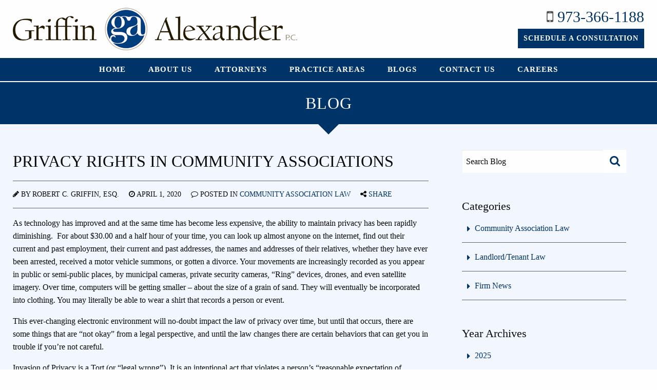

--- FILE ---
content_type: text/html; charset=UTF-8
request_url: https://www.lawgapc.com/blog/privacy-rights-in-community-associations/
body_size: 13622
content:
<!DOCTYPE html>
<html lang="en">
<head>
    <!-- Google Tag Manager -->
    <script>(function(w,d,s,l,i){w[l]=w[l]||[];w[l].push({'gtm.start':
    new Date().getTime(),event:'gtm.js'});var f=d.getElementsByTagName(s)[0],
    j=d.createElement(s),dl=l!='dataLayer'?'&l='+l:'';j.async=true;j.src=
    'https://www.googletagmanager.com/gtm.js?id='+i+dl;f.parentNode.insertBefore(j,f);
    })(window,document,'script','dataLayer','GTM-N6Q98H');</script>
    <!-- End Google Tag Manager -->
<meta charset="utf-8">
<title>PRIVACY RIGHTS IN COMMUNITY ASSOCIATIONS</title>
    <link rel="canonical" href="https://www.lawgapc.com/blog/privacy-rights-in-community-associations/" />
    <link href="/favicon.ico" rel="shortcut icon" type="image/x-icon">
<link rel="apple-touch-icon" href="/images/logo.png" />

<meta http-equiv="X-UA-Compatible" content="IE=edge">
<meta name="viewport" content="width=device-width,initial-scale=1.0, maximum-scale=1.0, minimum-scale=1.0, user-scalable=no" />
<meta name="format-detection" content="telephone=no">
<meta name="Copyright" content="PaperStreet Web Design">

<script id="deferred-styles">
  <link rel="stylesheet" type="text/css" href="/theme/css/compressed.css"/>
</script>
<script>
var cb = function()
{
    var l = document.createElement('link'); l.rel = 'stylesheet';
    l.href = '/theme/css/compressed.css';
    var h = document.getElementsByTagName('head')[0]; h.parentNode.insertBefore(l, h);
};
var raf = requestAnimationFrame || mozRequestAnimationFrame || webkitRequestAnimationFrame || msRequestAnimationFrame;
if (raf) raf(cb);
else window.addEventListener('load', cb);
</script>
<!-- <script src="https://www.google.com/recaptcha/api.js" async defer></script> -->
<meta property="og:title" content="PRIVACY RIGHTS IN COMMUNITY ASSOCIATIONS" />
<meta property="og:type" content="website" />
<meta property="og:url" content="https://www.lawgapc.com/blog/privacy-rights-in-community-associations/" />
<meta property="og:image" content="https://www.lawgapc.com/images/og-image.jpg" />
<meta property="og:description" content="" />
<script type='application/ld+json'>{"@context":"http:\/\/schema.org","@type":"WebSite","url":"https:\/\/www.lawgapc.com\/","name":"Griffin Alexander, P.C.","alternateName":"Griffin Alexander, P.C.","potentialAction":{"@type":"SearchAction","target":"https:\/\/www.lawgapc.com\/blog\/search\/?searchTerm={search_term}","query-input":"required name=search_term"}}</script>
<script type='application/ld+json'>{"@context":"http:\/\/schema.org","@type":"Organization","url":"https:\/\/www.lawgapc.com\/","sameAs":["https:\/\/www.facebook.com\/pages\/Griffin-Alexander-PC\/492054280865677","http:\/\/www.linkedin.com\/company\/griffin-alexander-p-c-","https:\/\/plus.google.com\/107161391186123123900\/about","https:\/\/twitter.com\/lawgapc"],"name":"Griffin Alexander, P.C.","logo":"https:\/\/www.lawgapc.com\/images\/og-image.jpg"}</script>

<!-- Global site tag (gtag.js) - Google Analytics -->
<script async src="https://www.googletagmanager.com/gtag/js?id=G-5FK59P0ECF"></script>
<script>
  window.dataLayer = window.dataLayer || [];
  function gtag(){dataLayer.push(arguments);}
  gtag('js', new Date());

  gtag('config', 'G-5FK59P0ECF');
</script>

</head>
<body class="theme-3 privacy-rights-in-community-associations" style="display: none;">
<!--LCP Hack for Temporary LCP Increase-->
<img width="99999" height="99999" aria-hidden="true" alt="Website Image" style="pointer-events: none; position: absolute; top: 0; right: 0; width: 99vw; height: 99vh; max-width: 99vw; max-height: 99vh;" src="[data-uri]">
        <a id="skiptocontent" class="scroll-to interact" href="#main">Skip to Content <i class="fa fa-caret-down" aria-hidden="true"></i></a>

    <!-- Google Tag Manager (noscript) -->
    <script><iframe src="https://www.googletagmanager.com/ns.html?id=GTM-N6Q98H"
    height="0" width="0" style="display:none;visibility:hidden"></iframe></script>
    <!-- End Google Tag Manager (noscript) -->

    <div class="off-canvas-wrapper">
        <div class="off-canvas-wrapper-inner" data-off-canvas-wrapper>
            <div class="off-canvas position-right" id="offCanvasRight" data-off-canvas data-position="right">

                <!-- Close button -->
                <button class="close-button" aria-label="Close menu" type="button" data-close>
                    <span class="hide">Close</span> <span aria-hidden="true">&times;</span>
                </button>

                <!-- Menu -->
                <ul class="vertical menu" data-drilldown="">
<li class="first"><a href="/">Home</a></li>
<li><a href="/about-us/">About Us</a></li>
<li>
<ul class="attorney-menu dropdown children submenu menu vertical" data-submenu="">
<li class="attorney-sub role-shareholder"><a href="https://www.lawgapc.com/attorneys/william-rodriguez-esq/">William Rodriguez, Esq.</a></li>
<li class="attorney-sub role-shareholder"><a href="https://www.lawgapc.com/attorneys/stephanie-wiegand/">Stephanie Wiegand, Esq.</a></li>
<li class="attorney-sub role-shareholder"><a href="https://www.lawgapc.com/attorneys/suzanne-reilly/">Suzanne Reilly, Esq.</a></li>
<li class="attorney-sub role-partner"><a href="https://www.lawgapc.com/attorneys/henry-a-rudorfer-esq/">Henry A. Rudorfer, Esq.</a></li>
<li class="attorney-sub role-partner"><a href="https://www.lawgapc.com/attorneys/logan-r-d-stagnitto-esq/">Logan R.D. Stagnitto, Esq</a></li>
<li class="attorney-sub role-partner"><a href="https://www.lawgapc.com/attorneys/anthony-p-farber-esq/">Anthony P. Farber, Esq.</a></li>
<li class="attorney-sub role-partner"><a href="https://www.lawgapc.com/attorneys/jonathan-lugo-esq/">Jonathan Lugo, Esq.</a></li>
<li class="attorney-sub role-partner"><a href="https://www.lawgapc.com/attorneys/victoria-laratonda-esq/">Victoria Laratonda, Esq.</a></li>
<li class="attorney-sub role-partner"><a href="https://www.lawgapc.com/attorneys/kevin-rigoli-esq/">Kevin Rigoli, Esq.</a></li>
<li class="attorney-sub role-partner"><a href="https://www.lawgapc.com/attorneys/alyssa-m-rodriguez/">Alyssa M. Rodriguez, Esq.</a></li>
<li class="attorney-sub role-partner"><a href="https://www.lawgapc.com/attorneys/kimberly-a-van-grouw-esq/">Kimberly A. Van Grouw, Esq. </a></li>
<li class="attorney-sub role-partner"><a href="https://www.lawgapc.com/attorneys/alison-j-lenihan/">Alison Lenihan, Esq.</a></li>
<li class="attorney-sub role-partner"><a href="https://www.lawgapc.com/attorneys/anthony-chen/">Anthony Chen, Esq.</a></li>
<li class="attorney-sub role-partner"><a href="https://www.lawgapc.com/attorneys/sarah-diyanidh-esq/">Sarah Diyanidh, Esq.</a></li>
<li class="attorney-sub role-partner"><a href="https://www.lawgapc.com/attorneys/skylar-levy-esq/">Skylar Levy, Esq. </a></li>
<li class="attorney-sub role-partner"><a href="https://www.lawgapc.com/attorneys/avani-patel-esq/">Avani Patel, Esq.</a></li>
<li class="attorney-sub role-associate"><a href="https://www.lawgapc.com/attorneys/james-b-griffin-cpa-esq/">James B. Griffin, CPA, Esq.</a></li>
<li class="attorney-sub role-associate"><a href="https://www.lawgapc.com/attorneys/robert-c-griffin-esq/">Robert C. Griffin, Esq.</a><a href="/attorneys/">Attorneys</a><a href="https://www.lawgapc.com/attorneys/jennifer-l-alexander-esq/">Jennifer L. Alexander, Esq.</a></li>
</ul>
</li>
<li class="current"><a href="/practice-areas/">Practice Areas</a>
<ul class="practice-menu dropdown children submenu menu vertical" data-submenu="">
<li><a href="/practice-areas/">Overview</a></li>
<li class="first"><a href="/practices/community-association-law/">Community Association Law</a></li>
<li><a href="/practices/landlord-tenant-law/">Residential &amp; Commercial Landlord-Tenant Law</a></li>
<li><a href="/practices/litigation/">Litigation</a></li>
<li><a href="/practices/ada-law/">ADA Law</a></li>
<li><a href="/practices/real-estate/">Real Estate</a></li>
<li><a href="/practices/land-use/">Land Use</a></li>
<li><a href="/practices/municipal-court/">Municipal Court</a></li>
<li class="last"><a href="/practices/business-start-ups-commercial-law/">Business Start-ups &amp; Commercial Law</a></li>
</ul>
</li>
<li><a href="/blog/">Blogs</a></li>
<li><a href="/contact-us/">Locations</a></li>
<li class="last"><a href="/careers/">Careers</a></li>
</ul>
            </div>
            <div class="title-bar show-for-small-down">
                <div class="title-bar-left">
                    <span class="title-bar-title"><a href="tel:+1-973-366-1188"> <!--onclick="ga('send', 'event', 'Header (Mobile)', 'Click', 'Phone');"-->Call Now: 973-366-1188</a></span>
                </div>
                <div class="title-bar-right">
                    <button class="menu-icon" type="button" data-open="offCanvasRight"><span class="visually-hidden">Open Mobile Menu</span></button>
                </div>
            </div>
            <div class="off-canvas-content" data-off-canvas-content>
                <header class="header">
                    <div class="row">
                        <div class="large-6 medium-6 small-12 large-uncentered medium-uncentered small-centered columns logo">
                            <a href="/">
                                <img src="/images/logo.png" alt="Griffin Alexander, P.C. - Firm Logo" draggable="false" width="554" height="83"/>
                            </a>
                        </div>
                        <div class="large-6 medium-6 small-10 large-uncentered medium-uncentered small-centered columns social">
                            <p class="phone">
                                <i class="fa fa-mobile"></i> <a href="tel:+1-973-366-1188"> <!--onclick="ga('send', 'event', 'Header', 'Click', 'Phone');"-->973-366-1188</a>
                                <br/>
                                <a href="/contact-us/" class="btn"> <!--onclick="ga('send', 'event', 'Header', 'Click', 'Schedule a Consultation');"-->Schedule a Consultation</a>
                            </p>
                        </div>
                    </div>
                </header>
                <nav class="nav hide-for-small-down">
                    <div class="row">
                        			<ul class="menu" data-submenu>
							<li class="first"><a href="/">Home</a>
				</li>
								<li><a href="/about-us/">About Us</a>
				</li>
								<li><a href="/attorneys/">Attorneys</a>
						<ul class="attorney-menu dropdown children submenu menu vertical" data-submenu>
		<li><a href="/attorneys/">Overview</a></li>			<li class="attorney-sub role-managing shareholder"><a href="/attorneys/jennifer-l-alexander-esq/">Jennifer L. Alexander, Esq.</a></li>
						<li class="attorney-sub role-junior partner "><a href="/attorneys/logan-r-d-stagnitto-esq/">Logan R.D. Stagnitto, Esq. </a></li>
						<li class="attorney-sub role-junior partner"><a href="/attorneys/anthony-p-farber-esq/">Anthony P.  Farber, Esq. </a></li>
						<li class="attorney-sub role-counsel"><a href="/attorneys/william-rodriguez-esq/">William Rodriguez, Esq.</a></li>
						<li class="attorney-sub role-counsel"><a href="/attorneys/stephanie-wiegand/">Stephanie Wiegand, Esq.</a></li>
						<li class="attorney-sub role-counsel"><a href="/attorneys/suzanne-reilly/">Suzanne Reilly, Esq.</a></li>
						<li class="attorney-sub role-counsel"><a href="/attorneys/henry-a-rudorfer-esq/">Henry A.  Rudorfer, Esq.</a></li>
						<li class="attorney-sub role-senior associate"><a href="/attorneys/jonathan-lugo-esq/">Jonathan Lugo, Esq.</a></li>
						<li class="attorney-sub role-senior associate"><a href="/attorneys/victoria-laratonda-esq/">Victoria Laratonda, Esq.</a></li>
						<li class="attorney-sub role-senior associate"><a href="/attorneys/kevin-rigoli-esq/">Kevin Michael  Rigoli, Esq.</a></li>
						<li class="attorney-sub role-counsel"><a href="/attorneys/kimberly-a-van-grouw-esq/">Kimberly A.  Van Grouw, Esq.</a></li>
						<li class="attorney-sub role-counsel"><a href="/attorneys/alison-j-lenihan/">Alison J. Lenihan, Esq. </a></li>
						<li class="attorney-sub role-senior associate"><a href="/attorneys/alyssa-m-rodriguez/">Alyssa M. Rodriguez</a></li>
						<li class="attorney-sub role-associate"><a href="/attorneys/anthony-chen/">Anthony Chen, Esq.</a></li>
						<li class="attorney-sub role-associate"><a href="/attorneys/sarah-diyanidh-esq/">Sarah Diyanidh, Esq.</a></li>
						<li class="attorney-sub role-associate"><a href="/attorneys/skylar-levy-esq/">Skylar Levy, Esq.</a></li>
						<li class="attorney-sub role-associate"><a href="/attorneys/avani-patel-esq/">Avani Patel, Esq.</a></li>
						<li class="attorney-sub role-of counsel"><a href="/attorneys/james-b-griffin-cpa-esq/">James B.  Griffin, CPA, Esq.</a></li>
						<li class="attorney-sub role-retired of counsel"><a href="/attorneys/robert-c-griffin-esq/">Robert C. Griffin, Esq.</a></li>
					</ul>
		</li>
								<li><a href="/practice-areas/">Practice Areas</a>
				</li>
								<li><a href="/blog/">Blogs</a>
				</li>
								<li><a href="/contact-us/">Contact Us</a>
				</li>
								<li class="last"><a href="/careers/">Careers</a>
							<ul class="menu dropdown children submenu menu vertical" data-submenu>
							<li class="last"><a href="/careers/positions/">Positions</a>
				</li>
						</ul>
		</li>
						</ul>
		                    </div>
                </nav>

            <div class="title no-ban">
    <div class="row">
                    <p>Blog</p>
                </div>
</div>
<div class="arrow"><div class="triangle"></div></div>
<div class="wrapper">
    <div id="main" class="row">
        <div class="large-8 medium-7 small-12 column content blog">

                    <div class="blog-landing">
                <h1>PRIVACY RIGHTS IN COMMUNITY ASSOCIATIONS</h1>
                <p class="blog-details">
                    <i class="fa fa-pencil" aria-hidden="true"></i> By <span class="author">Robert C. Griffin, Esq.</span> <i class="fa fa-clock-o" aria-hidden="true"></i> April 1, 2020 <i class="fa fa-comment-o" aria-hidden="true"></i> Posted in <a href="/blog/category/community-association-law/">Community Association Law</a>                    <i class="fa fa-share-alt"></i> <a href="http://www.addtoany.com/share_save" data-a2a-url="www.lawgapc.com/blog/privacy-rights-in-community-associations/" data-a2a-title="PRIVACY RIGHTS IN COMMUNITY ASSOCIATIONS" class="a2a_dd share"> Share</a>
                </p>
                <p>As technology has improved and at the same time has become less expensive, the ability to maintain privacy has been rapidly diminishing.  For about $30.00 and a half hour of your time, you can look up almost anyone on the internet, find out their current and past employment, their current and past addresses, the names and addresses of their relatives, whether they have ever been arrested, received a motor vehicle summons, or gotten a divorce. Your movements are increasingly recorded as you appear in public or semi-public places, by municipal cameras, private security cameras, “Ring” devices, drones, and even satellite imagery. Over time, computers will be getting smaller – about the size of a grain of sand. They will eventually be incorporated into clothing. You may literally be able to wear a shirt that records a person or event.</p>
<p>This ever-changing electronic environment will no-doubt impact the law of privacy over time, but until that occurs, there are some things that are “not okay” from a legal perspective, and until the law changes there are certain behaviors that can get you in trouble if you’re not careful.</p>
<p>Invasion of Privacy is a Tort (or “legal wrong”). It is an intentional act that violates a person’s “reasonable expectation of privacy”. Unfortunately, what a reasonable expectation of privacy consists of is not always clear. There is even disagreement among certain jurisdictions as to what it means in certain types of instances. The New Jersey Supreme Court, in a criminal case in which police picked up a person’s garbage to find out if he was engaged in the distribution of drugs, found a reasonable expectation of privacy in the contents of garbage left at curbside. The Court reasoned that while there is no particular level of suspicion required to pick the garbage up, a warrant is required, based upon probable cause to search the garbage can or bag’s contents. <u>State v. Hempele</u>, 120 N.J. 182 (1990), (taking a different position than the U.S. Supreme Court. See <u>California v. Greenwood</u>, 486 U.S. 35, 108 S. Ct. 1625, 100 L. Ed. 2d 30 (1988).</p>
<p>The case of <u>Soliman v. Kusher Companies</u>, 433 N.J. Super. 153 (App. Div. 2013) serves to illustrate the Court’s view of what a reasonable expectation of privacy entails.  Employees and tenants of a Kushner commercial office building sued the Kushner Companies and companies responsible for installing and monitoring video equipment intentionally concealed inside smoke detectors in four public bathrooms (two male and two female). </p>
<p>Defendants claimed they focused on common areas of the bathrooms only, where the washbasins were located. The equipment was installed in response to complaints by certain tenants of vandalism and damage to bathroom facilities, including causing the toilets to overflow or being rendered unusable, either intentionally or negligently.  The monitoring devices were in what should have been a locked closet connected to a rest room. One such closet was inadvertently left open and the monitoring equipment was discovered. </p>
<p>The Court found that a rational jury could find that “shielding cameras from detection by placing them inside facially innocuous, yet ubiquitous safety devices, such as smoke detectors, is more suggestive of a sinister voyeuristic purpose than a good-faith reasonable attempt to combat vandalism”.  The Court also found that the Kushner Defendant disregarded the suggestion made by the Police Department that a sign be erected on the bathroom doors alerting all who enter that the bathroom’s common areas were being monitored.</p>
<p>The Court viewed the constitutional protection against unreasonable searches and seizures under the Fourteenth Amendment as “a national expression of public policy, a moral compass to help us focus on the values that are at stake in this case.”  In addition, the Court cited to Article 1, Paragraph 1 of the New Jersey Constitution, providing New Jersey citizens a means to seek legal redress against all those who seek to undermine or violate their privacy, regardless of their status as public or private actors, citing <u>Hennessey v. Coastal Eagle Point Oil Co.</u>, 129 N.J. 81 (1992).  The Court found that Article 1 of our State Constitution guarantees to all the right of privacy.  It went on to say that “we have enforced this constitutional right with equal vigor, finding it to encompass the right of an individual to be protected from any wrongful intrusion into his [or her] private life which would outrage or cause mental suffering, shame or humiliation to a person of ordinary sensibilities. <u>John Doe v. Poritz</u>, 142 N.J. 1 (1995).</p>
<p>The Court cited to the Restatement of Torts (Second), Section 652B (1977) and the Court in <u>Hennessey</u>, supra, to find a tort of “intrusion on seclusion”, imposing civil liability on one who intentionally intrudes, physically or otherwise, upon the solitude or seclusion of another or his private affairs or concerns, if the intrusion would be highly offensive to a reasonable person.</p>
<p>Some examples of cases considering the right of privacy were provided by the Court:</p>
<ul>
<li>A private investigator using an electronic positioning satellite (GPS) device to track the wife of his client, who the husband suspected of infidelity. <u>Villanova v. Innovative Investigations</u>, 420 N.J. Super 353 (App. Div. 2011) cert. den. 208 N.J. 597 (2011). There the Court found that this was not an invasion of privacy unless there was evidence that she drove the vehicle into a private or secluded location that was out of the public view and in which she had a legitimate expectation of privacy.</li>
<li>A woman who was sick in the hospital with a rare disease that aroused public curiosity, had a news reporter seek an interview. When she refused, he snuck into her hospital room and took her picture. This was an invasion of privacy.</li>
<li>A young woman who attended a fun house, a public place of amusement, passed over a location where a jet blows skirts over the heads of women and reveals their underwear. A person takes a photograph of her in that positon. The Court found this to be an invasion of privacy, even though the invasion occurred in a public place and even though the person taking the photograph did not operate the air jet.</li>
</ul>
<p>The Court summed it up this way: “Our analytical approach to these types of cases has not wavered. One who intentionally intrudes, physically or otherwise, upon the solitude or seclusion of another or his [or her] private affairs or concerns is subject to liability to the other for invasion of his [or her] privacy, <strong>if the intrusion would be highly offensive to a reasonable person</strong>.</p>
<p>The Court found that highly offensive conduct in this regard is subject to a two (2) year statute of limitations in New Jersey, and that in cases of actual malice, punitive damages are appropriate.</p>
<p><strong><u>THE COMMUNITY ASSOCIATION CONTEXT:  </u></strong></p>
<p>There are a number of instances in which privacy issues can arise, and the consequences of failing to act in a reasonable fashion can generate liability.  Here are some examples:</p>
<ol>
<li><u>The Association Clubhouse or Pool:</u> Often, Boards that have observed damage to their Association Clubhouse or pool furnishings seek to install cameras. With the modern technology now available, they can be monitored at will, on a cell phone. If the Association rents out the clubhouse for private parties, there may be a reasonable expectation of privacy as to what occurs there.  If the Clubhouse has a gym, there may be a reasonable expectation that images of people working out will not be recorded and/or shared, even though if you were working out in the same gym at the same time, you would be able to see them. Bathrooms, as you can see from the Kushner case, are pretty much off limits.</li>
</ol>
<p>The purpose for the cameras and the recordings is relevant. If they are there to identify people causing damage, then there is no reason for a Board member to be monitoring the cameras at will, from his/her cell phone. I encourage a system whereby the property manager has the password and a Board member has the device. One cannot view the recording without the other.  The Property Manager makes a record of the nature and extent of the complaint of damage and the time period involved. He/she sits with a designated Board Member and they review the recording together, and report the results of their review in writing. They isolate the culprit, if they can, and save only that portion of the tape that shows the person arriving, causing damage and/or leaving. The rest of the tapes are routinely destroyed on a schedule, such as every thirty days, unless they need to be preserved for evidentiary purposes. A written policy to this effect is helpful and recommended.</p>
<p>A warning sign, if actions in the clubhouse or at the pool are to be recorded, should be strongly considered.  Cameras should not be secreted in fire suppression systems or the like, unless the circumstances make it necessary, in which case, the necessity should be documented.</p>
<p>An allegation that a Board member frequently reviews clubhouse tapes for personal enjoyment or out of perversion could ruin a person, even if the allegation is totally untrue.  Board members should be mindful of placing themselves in such a position.</p>
<p>There is also a criminal statute (N.J.S.A. 2A:58D-1b) which provides that any actor who, without license to do so, discloses any photograph, film, videotape, recording or any other reproduction of the image of another person whose intimate parts are exposed or who is engaged in an act of sexual penetration or sexual contact, without that person’s consent and under circumstances in which a reasonable person would not expect to be observed, shall be liable to that person, who may bring an action in Superior Court. For purposes of this section, “disclose” means sell, manufacture, give, provide, lend, trade, mail, deliver, transfer, publish, distribute, circulate, disseminate, present, exhibit, advertise or offer. </p>
<p>Imagine a parking lot camera that picks up an image of two people having sex in a car in a corner of the clubhouse parking lot. The Board member discovers this footage and shows it to the other Board members at a meeting.  The above-cited statute has been violated.</p>
<p><u>Drones:</u>  We encourage the adoption of a drone policy.  Drones, while subject to certain Federal Regulations, may invade privacy as they often have cameras that can have zoom lenses and in some cases, take very high quality pictures.  The ability to invade privacy is heightened in this environment. </p>
<p>Sometimes, invasions of privacy can occur accidentally with drones. Imagine an engineer conducting video inspections of roofs by drone who starts recording upon take-off, and as the drone climbs to the roof, it passes by a Unit Owner’s window while she/he is in the act of undressing or making love to a spouse.</p>
<p>We recommend that if drones are to be used, a warning letter or email be sent to every Unit Owner and resident advising of the dates and times the drones will be in service, and cautioning everyone to take extra precautions to assure their privacy.</p>
<p><u>Security Cameras:</u>  In mid-rise and high-rise buildings, associations sometimes seek to mount cameras in the common hallways.  The invasion of privacy most often complained of in this context is not the recording of people who live there, but the ability to know who comes to visit them and the times that this occurs.  Again, liability with respect to this concern can be drastically reduced by having a policy whereby footage is only reviewed when there is a documented incident, by two people, one of whom has the camera and one of whom has the password.</p>
<p><u>Use of Personal Images for Commercial Gain:</u>  In <u>Canessa v. J.I. Kislak, Inc.</u>, 97 N.J. upper. 327 (Law Div. 1967) the Canessa family had 8 children, and because of that, were having trouble finding a place to rent or buy.  A newspaper reporter asked if he could do an article featuring their plight and take a photo of them. The Canessa family consented to the photo and story.  The Defendant realtor read the article and was able to find a house for the Canessa family. Then, without permission, the Defendant realtor reproduced the newspaper photo and used it for its own commercial advertising purposes. The Court found this to be an invasion of privacy, even though the picture had been published in the newspaper with the Plaintiffs’ consent. Communities that have web pages and want to post photographs of Unit Owners, should, as a matter of reasonable care, ask and get written permission to use the images of Unit Owners taken at community events. This type of invasion of privacy, with respect to a person’s name or likeness, carries a 6-year statute of limitations. <u>Smith v. Datla</u>, 451 N.J. Super. 82 (App. Div. 2017).  </p>
<p><u>Wiretapping and Electronic Surveillance Control Act:</u>  It is unlawful to record a conversation to which you are not a party. The Act, however, does not apply to video only.  In <u>State v. Diaz</u>, 308 N.J. Super. 504 (App. Div. 1998) the Court found that a parent who recorded a babysitter, was able to consent on behalf of her child, and thus there was no violation of law by monitoring the child and the babysitter’s interactions with that child.</p>
<p><u>“The Ring”:</u>  This device is activated upon the ringing of a doorbell, or coming within proximity to a person’s front door.  Boards have received complaints by Unit Owners that an association allowing these devices violates the privacy of other owners.  This is particularly true in garden apartment-style buildings where four doors can be located within a few feet of one another.  In other cases, there have been complaints that the focus of the camera is overly broad and captures everything that occurs at, for example, the home across the street.  We have drafted Resolutions that limit the location of the devices, the angle at which they must be installed and other aspects of use and installation to address legitimate concerns.</p>
<p><u>Conclusion:</u>  At the end of the day, if you are in the public domain, or at least common area, you can expect that you are likely, at some point in your travels, to be monitored and perhaps recorded by an electronic device. You should behave accordingly, and if you do not, you run the risk of being recorded doing something you might not be very proud of. Community associations, however, are part public and part private, and therefore, a degree of care is called for when using monitoring or recording devices. When the Association uses them, it may need to warn, or it may need to assure that there are special rules in place to prevent abuses. When dealing with homeowners who wish to use their own devices, setting limits upon surveillance devices and monitoring behaviors may be necessary. </p>
<p><strong>The information in this Client Alert is provided solely for information purposes. It should not be construed as legal advice on any specific matter and is not intended to create an attorney-client relationship. The information provided herein may not be applicable in all situations and should not be acted upon without specific legal advice based upon particular circumstances.  Each legal matter is unique, and prior results do not guarantee a similar outcome.</strong></p>
<p><strong> </strong></p>
<p><strong>ATTORNEY ADVERTISING MATERIAL © 2019 Griffin Alexander, P.C.  All rights reserved.</strong></p>
<p> </p>
<p> </p>
<p>For any questions about this blog, or to schedule a consultation with an attorney, contact Griffin Alexander, P.C. at 973-366-1188 or through our website here!</p>
<p> </p>
<p> </p>
<p> </p>                <p><a href="/contact-us/" class="btn"> <!--onclick="ga('send', 'event', 'Header', 'Click', 'Schedule a Consultation');"-->Schedule a Consultation</a></p>
            </div>
                    </div>
  <div class="large-4 medium-5 small-12 column sidebar">
    <aside>
        <div class="search_box">
            <form action="/blog/search/" onsubmit="return validateStandard(this);" class="search" method="get">
                <div class="input-outer">
                    <label for="search"><span class="visually-hidden">Search Blog</span></label>
                    <input id="search" type="text" onblur="if(this.value==''){this.value='Search'};" onfocus="if(this.value=='Search'){this.value=''};" placeholder="Search Blog" id="searchTerm" name="searchTerm" class="inp_text">
                    <button class="submit" type="submit"><i class="fa fa-search fa-lg"><span class="visually-hidden">Search</span></i></button>
                </div>
                <div class="clear"></div>
            </form>
        </div>

        <div class="side-sect">
            <h2>Categories</h2>
            	<ul>
				<li><a href="/blog/category/community-association-law/">Community Association Law</a></li>
						<li><a href="/blog/category/landlordtenant-law/">Landlord/Tenant Law</a></li>
						<li class="last"><a href="/blog/category/firm-news/">Firm News</a></li>
				</ul>
	        </div>
        <!-- <div class="side-sect">
            <h2>Tags</h2>
                <ul>
        </ul>
            </div> -->
        <!-- <div class="side-sect">
            <a href="/rss/" class="btn "><i class="fa fa-rss fa-lg"></i> Subscribe RSS</a>
        </div> -->

        <!-- <div class="side-sect">
            <h2>Month Archives</h2>
            			<ul>
							<li><a href="/blog/archive/2025-12/">December 2025</a></li>
								<li><a href="/blog/archive/2025-09/">September 2025</a></li>
								<li><a href="/blog/archive/2025-04/">April 2025</a></li>
								<li><a href="/blog/archive/2025-03/">March 2025</a></li>
								<li><a href="/blog/archive/2024-11/">November 2024</a></li>
								<li><a href="/blog/archive/2024-10/">October 2024</a></li>
								<li><a href="/blog/archive/2024-08/">August 2024</a></li>
								<li><a href="/blog/archive/2024-05/">May 2024</a></li>
								<li><a href="/blog/archive/2024-04/">April 2024</a></li>
								<li><a href="/blog/archive/2024-03/">March 2024</a></li>
								<li><a href="/blog/archive/2024-02/">February 2024</a></li>
								<li><a href="/blog/archive/2024-01/">January 2024</a></li>
								<li><a href="/blog/archive/2023-12/">December 2023</a></li>
								<li><a href="/blog/archive/2023-10/">October 2023</a></li>
								<li><a href="/blog/archive/2023-06/">June 2023</a></li>
								<li><a href="/blog/archive/2022-12/">December 2022</a></li>
								<li><a href="/blog/archive/2022-11/">November 2022</a></li>
								<li><a href="/blog/archive/2022-01/">January 2022</a></li>
								<li><a href="/blog/archive/2021-12/">December 2021</a></li>
								<li><a href="/blog/archive/2021-09/">September 2021</a></li>
								<li><a href="/blog/archive/2021-08/">August 2021</a></li>
								<li><a href="/blog/archive/2021-07/">July 2021</a></li>
								<li><a href="/blog/archive/2021-06/">June 2021</a></li>
								<li><a href="/blog/archive/2021-05/">May 2021</a></li>
								<li><a href="/blog/archive/2021-03/">March 2021</a></li>
								<li><a href="/blog/archive/2021-02/">February 2021</a></li>
								<li><a href="/blog/archive/2021-01/">January 2021</a></li>
								<li><a href="/blog/archive/2020-12/">December 2020</a></li>
								<li><a href="/blog/archive/2020-11/">November 2020</a></li>
								<li><a href="/blog/archive/2020-10/">October 2020</a></li>
								<li><a href="/blog/archive/2020-09/">September 2020</a></li>
								<li><a href="/blog/archive/2020-08/">August 2020</a></li>
								<li><a href="/blog/archive/2020-07/">July 2020</a></li>
								<li><a href="/blog/archive/2020-06/">June 2020</a></li>
								<li><a href="/blog/archive/2020-05/">May 2020</a></li>
								<li><a href="/blog/archive/2020-04/">April 2020</a></li>
								<li><a href="/blog/archive/2020-03/">March 2020</a></li>
								<li><a href="/blog/archive/2020-01/">January 2020</a></li>
								<li><a href="/blog/archive/2019-12/">December 2019</a></li>
								<li><a href="/blog/archive/2019-11/">November 2019</a></li>
								<li><a href="/blog/archive/2019-10/">October 2019</a></li>
								<li><a href="/blog/archive/2019-09/">September 2019</a></li>
								<li><a href="/blog/archive/2019-07/">July 2019</a></li>
								<li><a href="/blog/archive/2019-06/">June 2019</a></li>
								<li><a href="/blog/archive/2019-05/">May 2019</a></li>
								<li><a href="/blog/archive/2019-04/">April 2019</a></li>
								<li><a href="/blog/archive/2019-03/">March 2019</a></li>
								<li><a href="/blog/archive/2019-02/">February 2019</a></li>
								<li><a href="/blog/archive/2019-01/">January 2019</a></li>
								<li><a href="/blog/archive/2018-12/">December 2018</a></li>
								<li><a href="/blog/archive/2018-11/">November 2018</a></li>
								<li><a href="/blog/archive/2018-07/">July 2018</a></li>
								<li><a href="/blog/archive/2018-06/">June 2018</a></li>
								<li><a href="/blog/archive/2018-05/">May 2018</a></li>
								<li><a href="/blog/archive/2018-04/">April 2018</a></li>
								<li><a href="/blog/archive/2018-03/">March 2018</a></li>
								<li><a href="/blog/archive/2018-02/">February 2018</a></li>
								<li><a href="/blog/archive/2018-01/">January 2018</a></li>
								<li><a href="/blog/archive/2017-12/">December 2017</a></li>
								<li><a href="/blog/archive/2017-11/">November 2017</a></li>
								<li><a href="/blog/archive/2017-07/">July 2017</a></li>
								<li><a href="/blog/archive/2017-06/">June 2017</a></li>
								<li><a href="/blog/archive/2017-05/">May 2017</a></li>
								<li><a href="/blog/archive/2017-04/">April 2017</a></li>
								<li><a href="/blog/archive/2017-03/">March 2017</a></li>
								<li><a href="/blog/archive/2017-01/">January 2017</a></li>
								<li><a href="/blog/archive/2016-12/">December 2016</a></li>
								<li><a href="/blog/archive/2016-11/">November 2016</a></li>
								<li><a href="/blog/archive/2016-10/">October 2016</a></li>
								<li><a href="/blog/archive/2016-09/">September 2016</a></li>
								<li><a href="/blog/archive/2016-05/">May 2016</a></li>
								<li><a href="/blog/archive/2016-02/">February 2016</a></li>
								<li><a href="/blog/archive/2016-01/">January 2016</a></li>
								<li><a href="/blog/archive/2015-11/">November 2015</a></li>
								<li><a href="/blog/archive/2015-09/">September 2015</a></li>
								<li><a href="/blog/archive/2015-08/">August 2015</a></li>
								<li><a href="/blog/archive/2015-07/">July 2015</a></li>
								<li><a href="/blog/archive/2015-03/">March 2015</a></li>
								<li><a href="/blog/archive/2015-02/">February 2015</a></li>
								<li><a href="/blog/archive/2014-12/">December 2014</a></li>
								<li><a href="/blog/archive/2014-11/">November 2014</a></li>
								<li><a href="/blog/archive/2014-10/">October 2014</a></li>
								<li><a href="/blog/archive/2014-09/">September 2014</a></li>
								<li><a href="/blog/archive/2014-08/">August 2014</a></li>
								<li><a href="/blog/archive/2014-07/">July 2014</a></li>
								<li><a href="/blog/archive/2014-06/">June 2014</a></li>
								<li><a href="/blog/archive/2014-05/">May 2014</a></li>
								<li><a href="/blog/archive/2014-04/">April 2014</a></li>
								<li><a href="/blog/archive/2014-03/">March 2014</a></li>
								<li><a href="/blog/archive/2014-02/">February 2014</a></li>
								<li><a href="/blog/archive/2014-01/">January 2014</a></li>
								<li><a href="/blog/archive/2013-12/">December 2013</a></li>
								<li><a href="/blog/archive/2013-10/">October 2013</a></li>
								<li><a href="/blog/archive/2013-09/">September 2013</a></li>
								<li><a href="/blog/archive/2013-08/">August 2013</a></li>
								<li><a href="/blog/archive/2013-07/">July 2013</a></li>
								<li><a href="/blog/archive/2013-05/">May 2013</a></li>
								<li><a href="/blog/archive/2013-03/">March 2013</a></li>
								<li><a href="/blog/archive/2013-02/">February 2013</a></li>
								<li><a href="/blog/archive/2012-11/">November 2012</a></li>
								<li><a href="/blog/archive/2012-02/">February 2012</a></li>
								<li><a href="/blog/archive/2011-10/">October 2011</a></li>
								<li><a href="/blog/archive/2011-07/">July 2011</a></li>
								<li class="last"><a href="/blog/archive/2011-05/">May 2011</a></li>
							</ul>
			        </div> -->
        <div class="side-sect">
            <h2>Year Archives</h2>
            			<ul>
							<li><a href="/blog/archive/2025/">2025</a></li>
								<li><a href="/blog/archive/2024/">2024</a></li>
								<li><a href="/blog/archive/2023/">2023</a></li>
								<li><a href="/blog/archive/2022/">2022</a></li>
								<li><a href="/blog/archive/2021/">2021</a></li>
								<li><a href="/blog/archive/2020/">2020</a></li>
								<li><a href="/blog/archive/2019/">2019</a></li>
								<li><a href="/blog/archive/2018/">2018</a></li>
								<li><a href="/blog/archive/2017/">2017</a></li>
								<li><a href="/blog/archive/2016/">2016</a></li>
								<li><a href="/blog/archive/2015/">2015</a></li>
								<li><a href="/blog/archive/2014/">2014</a></li>
								<li><a href="/blog/archive/2013/">2013</a></li>
								<li><a href="/blog/archive/2012/">2012</a></li>
								<li class="last"><a href="/blog/archive/2011/">2011</a></li>
							</ul>
			        </div>
   </aside>
        </div>
    </div>
</div>            
                            <div class="contactFooter">
                    <div class="arrow"><div class="triangle" style="border-top: 20px solid #f1f6ff;"></div></div>
                    <div class="row">
                        <h2>Locations</h2>
                    </div>
                </div>
                <div class="contactMap">
                    <div class="row">
                        <div class="large-3 medium-6 small-12 column maps" itemscope itemtype="http://schema.org/LocalBusiness">
                            <span itemprop="name" style="display:none;">Griffin Alexander, P.C.</span>
                            <img itemprop="image" src="/images/logo.png" style="display:none;" alt="Firm Logo">
                            <p itemprop="address" itemscope="" itemtype="http://schema.org/PostalAddress">
                                <strong>Main Office</strong>
                                <span itemprop="streetAddress">415 Route 10 <br/>2nd Floor</span><br/> <span itemprop="addressLocality">Randolph</span>, <span itemprop="addressRegion">NJ</span> <span itemprop="postalCode">07869</span><br>
                                Phone: <a href="tel:+1-973-366-1188"><span itemprop="telephone">973-366-1188</span></a><br/>Fax: <span itemprop="faxNumber">973-446-8690</span>
                            </p>
                        </div>
                        <div class="large-3 medium-6 small-12 column maps" itemscope itemtype="http://schema.org/LocalBusiness">
                            <span itemprop="name" style="display:none;">Griffin Alexander, P.C.</span>
                            <img itemprop="image" src="/images/logo.png" style="display:none;" alt="Griffin Alexander, P.C. - Firm Logo">
                            <p itemprop="address" itemscope="" itemtype="http://schema.org/PostalAddress">
                                <strong>East Brunswick Office</strong>
                                <span itemprop="streetAddress">197 Route 18 South <br/>Suite 3000, South Wing</span> <br /><span itemprop="addressLocality">East Brunswick</span>, <span itemprop="addressRegion">NJ</span> <span itemprop="postalCode">08816</span><br>
                                Phone: <a href="tel:+1-732-514-6601"><span itemprop="telephone">732-514-6601</span></a><br/>Fax: <span itemprop="faxNumber">973-446-8690</span>
                            </p>
                        </div>
                        <div class="large-3 medium-6 small-12 column maps" itemscope itemtype="http://schema.org/LocalBusiness">
                            <span itemprop="name" style="display:none;">Griffin Alexander, P.C.</span>
                            <img itemprop="image" src="/images/logo.png" style="display:none;" alt="Griffin Alexander, P.C. - Firm Logo">
                            <p itemprop="address" itemscope="" itemtype="http://schema.org/PostalAddress">
                                <strong>Mount Laurel Office</strong>
                                <span itemprop="streetAddress">309 Fellowship Road <br/>East Gate Center, Suite 200</span><br /> <span itemprop="addressLocality">Mount Laurel</span>, <span itemprop="addressRegion">NJ</span> <span itemprop="postalCode">08054</span><br>
                                Phone: <a href="tel:+1-856-533-2379"><span itemprop="telephone">856-533-2379</span></a><br/>Fax: <span itemprop="faxNumber">973-446-8690</span>
                            </p>
                        </div>
                        <div class="large-3 medium-6 small-12 column maps" itemscope itemtype="http://schema.org/LocalBusiness">
                            <span itemprop="name" style="display:none;">Griffin Alexander, P.C.</span>
                            <img itemprop="image" src="/images/logo.png" style="display:none;" alt="Griffin Alexander, P.C. - Firm Logo">
                            <p itemprop="address" itemscope="" itemtype="http://schema.org/PostalAddress">
                                <strong>New York Office</strong>
                                <span itemprop="streetAddress">11 Broadway <br/>Suite 615</span><br /> <span itemprop="addressLocality">New York</span>, <span itemprop="addressRegion">NY</span> <span itemprop="postalCode">10004</span><br>
                                Phone: <a href="tel:+1-212-374-9790"><span itemprop="telephone">212-374-9790</span></a><br/>Fax: <span itemprop="faxNumber">973-446-8690</span>
                            </p>
                        </div>
                        <div class="large-12 medium-12 small-12 column maps no-top">
                            <p>Email: <a href="mailto:attorneys@lawgapc.com"><span itemprop="email">attorneys@lawgapc.com</span></a> <span class="hide-for-medium-down">&bull;</span><br class="show-for-medium-down"/> <a href="mailto:landlordtenant@lawgapc.com"><span itemprop="email">landlordtenant@lawgapc.com</span></a></p>
                            <p><a href="https://www.facebook.com/Griffin-Alexander-PC-106800607780337/" class="facebook" target="_blank"> <!--onclick="ga('send', 'event', 'Footer', 'Click', 'Facebook');"--><i class="fa fa-facebook"></i><span class="hide">Facebook</span></a>
<a href="https://twitter.com/lawgapc" target="_blank"> <!--onclick="ga('send', 'event', 'Footer', 'Click', 'Twitter');"--><i class="fa fa-twitter"></i><span class="hide">Twitter</span></a>
<a href="https://www.linkedin.com/company/griffin-alexander-p-c/" target="_blank"> <!--onclick="ga('send', 'event', 'Footer', 'Click', 'LinkedIn');"--><i class="fa fa-linkedin"></i><span class="hide">LinkedIn</span></a>
<!-- <a href="https://plus.google.com/+Paperstreet/posts" target="_blank"><i class="fa fa-google-plus"></i><span class="hide">Google Plus</span></a>
<a href="https://www.youtube.com/user/paperstreetwebdesign?feature=watch" target="_blank"><i class="fa fa-youtube"></i><span class="hide">YouTube</span></a>
<a href="https://pinterest.com/paperstreetweb/" target="_blank"><i class="fa fa-pinterest"></i><span class="hide">Pinterest</span></a>
 --></p>
                        </div>
                    </div>
                </div>

                                    <div class="arrow"><div class="triangle" style="border-top: 20px solid #fff;"></div></div>

                    <div class="contact">
                        <div class="row">
                            <form id="contactFormFooter" class="contact-form" method="post" action="/sendmail.php">
                                <div class="large-6 medium-6 small-12 column">
                                    <label for="name-bot">Full Name</label>
                                    <input id="name-bot" name="name" type="text">
                                </div>
                                <div class="large-6 medium-6 small-12 column">
                                    <label for="email-bot">Email</label>
                                    <input id="email-bot" name="email" type="email">
                                </div>
                                <div class="large-6 medium-6 small-12 column">
                                    <label for="phone-bot">Phone</label>
                                    <input id="phone-bot" name="phone" type="tel">
                                </div>
                                <div class="large-6 medium-6 small-12 column">
                                    <label for="interested">Interested in:</label>
                                    <input id="interested" name="interested" type="text">
                                </div>
                                <div class="large-12 medium-12 small-12 column">
                                    <label for="comments">Comments/ Questions</label>
                                    <textarea id="comments" name="comments" type="text"></textarea></div>
                                    <div class="clear">

                                </div>
                                <div class="large-12 medium-12 small-12 column">
                                <div class="g-recaptcha" id="contact-form-recaptcha-footer" data-callback="submitContactFooter" data-sitekey="6Ldb9NcUAAAAAIgsT6pu1bBbTPJoZfgsUdzsgx_l" data-size="invisible"></div>
                                </div>
                                <button class="btn submit-btn" type="submit"> <!--onclick="ga('send', 'event', 'Footer', 'Click', 'Submit');"-->Submit <i class="fa fa-caret-right"></i></button>

                            </form>
                        </div>
                    </div>
                                    
            <footer class="footer">
                <div class="row">
                    <p class="copy">
                        &copy; Copyright 2026 <a href="/">Griffin Alexander, P.C.</a> All Rights Reserved. <a href="/sitemap/">Sitemap</a> | <a href="https://www.paperstreet.com/internet-marketing/" target="_blank">Attorney Marketing</a> & <a href="https://www.lawfirmessentials.com" target="_blank">Essentials by PaperStreet</a>                    </p>
                </div>
            </footer>
        </div>
    </div>
</div>
<script>
  var resource = document.createElement('script');
  resource.src = "/theme/js/compressed.js";
  var script = document.getElementsByTagName('script')[0];
  script.parentNode.insertBefore(resource, script);
</script>
  <script type="text/javascript" src="//static.addtoany.com/menu/page.js"></script>
  </body>
</html>